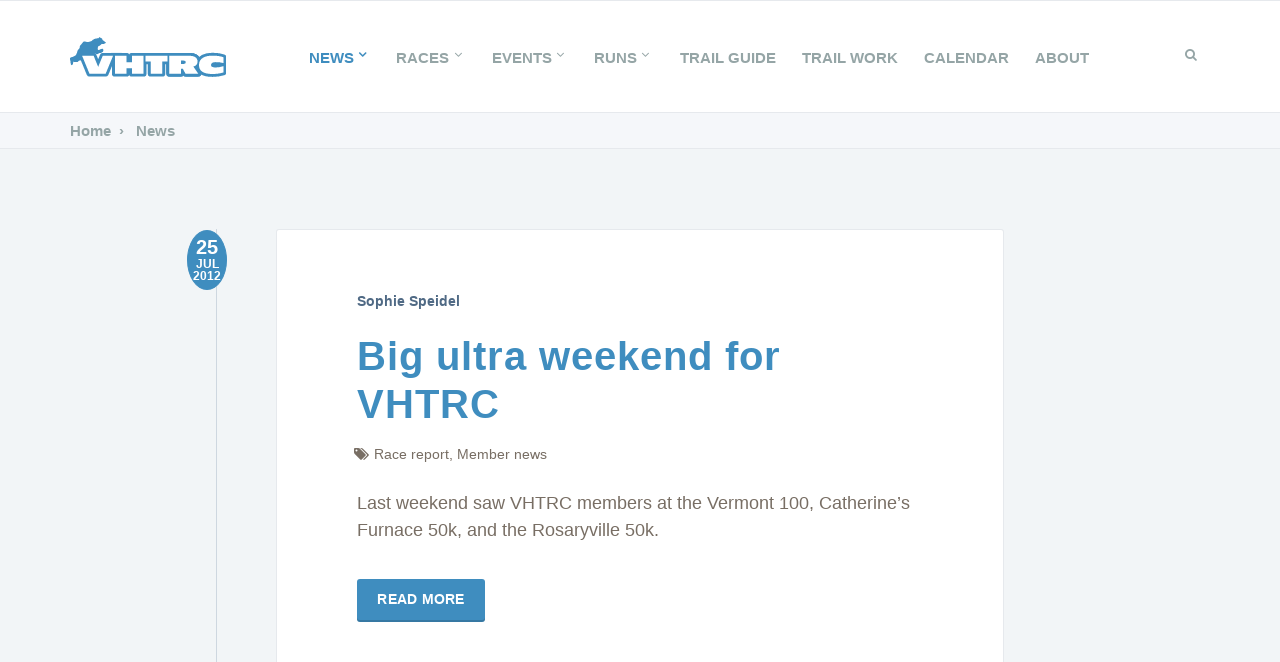

--- FILE ---
content_type: text/html; charset=UTF-8
request_url: https://new.vhtrc.org/news/page:38
body_size: 6124
content:
<!DOCTYPE html>
<html lang="en">

<head>
<!-- Global site tag (gtag.js) - Google Analytics -->
<script async src="https://www.googletagmanager.com/gtag/js?id=UA-158720979-1"></script>
<script>
  window.dataLayer = window.dataLayer || [];
  function gtag(){dataLayer.push(arguments);}
  gtag('js', new Date());

  gtag('config', 'UA-158720979-1');
</script>
	<meta charset="utf-8">
	<meta http-equiv="X-UA-Compatible" content="IE=edge">
	<meta name="viewport" content="width=device-width, initial-scale=1.0, user-scalable=no">
	<meta name="description" content="">
	<meta name="author" content="">



			
	
							
		
	

	<title>VHTRC • News</title>





	<link href="https://new.vhtrc.org/assets/css/bootstrap.min.css" rel="stylesheet">	<link href="https://new.vhtrc.org/assets/vendor/owl-carousel/css/owl.carousel.css" rel="stylesheet">	<link href="https://new.vhtrc.org/assets/vendor/owl-carousel/css/owl.transitions.css" rel="stylesheet">	<link href="https://new.vhtrc.org/assets/vendor/animate/css/animate.min.css" rel="stylesheet">	<link href="https://new.vhtrc.org/assets/css/aos.css" rel="stylesheet">
	<link href="https://new.vhtrc.org/assets/css/main.css" rel="stylesheet">	<link href="https://new.vhtrc.org/assets/css/variables.css" rel="stylesheet">	<link href="https://new.vhtrc.org/assets/css/calendar.css" rel="stylesheet">	<link href="https://new.vhtrc.org/assets/css/run-details.css" rel="stylesheet">	<link href="https://new.vhtrc.org/assets/css/tables.css" rel="stylesheet">	<link href="https://new.vhtrc.org/assets/css/figures.css" rel="stylesheet">	<link href="https://new.vhtrc.org/assets/css/custom.css" rel="stylesheet">
	<link href="https://new.vhtrc.org/assets/vendor/fancybox/css/jquery.fancybox.min.css" rel="stylesheet">
	

	

	

	
	

	<script src="https://new.vhtrc.org/assets/js/jquery.min.js"></script>
    <script src="/assets/js/vhtrc-library.js"></script>

    <script>
    	$(document).ready(function() { (new Provider()).requestBasic() });
    </script>



	


	<link href="http://fonts.googleapis.com/css?family=Lato:400,900,300,700">
	<link href="http://fonts.googleapis.com/css?family=Source+Sans+Pro:400,700,900,400italic,700italic">


  <link href="https://fonts.googleapis.com/css?family=Montserrat:400,700,900" rel="stylesheet" type="text/css">
  <link href="https://fonts.googleapis.com/css2?family=Bitter:wght@700&display=swap" rel="stylesheet">
  <link href="https://fonts.googleapis.com/css2?family=Patua+One&display=swap" rel="stylesheet">
  <link href='https://fonts.googleapis.com/css?family=Droid+Serif:400,700,400italic,700italic' rel='stylesheet' type='text/css'>
  <link href='https://fonts.googleapis.com/css?family=Roboto+Slab:100,300,400,700' rel='stylesheet' type='text/css'>

<link href="https://fonts.googleapis.com/css2?family=Noto+Serif:ital,wght@0,400;0,700;1,400;1,700&display=swap" rel="stylesheet">



		<link href="https://new.vhtrc.org/assets/vendor/font-awesome/css/font-awesome.min.css" rel="stylesheet">

	<link rel="apple-touch-icon-precomposed" sizes="57x57" href="/assets/images/favicon-apple-touch-114.png">

	<link rel="apple-touch-icon-precomposed" sizes="114x114" href="/assets/images/favicon-apple-touch-114.png">

	<link rel="apple-touch-icon-precomposed" sizes="72x72" href="/assets/images/favicon-apple-touch-144.png">

	<link rel="apple-touch-icon-precomposed" sizes="144x144" href="/assets/images/favicon-apple-touch-144.png">

	<link rel="icon" type="image/vnd.microsoft.icon" sizes="32x32 48x48" href="/assets/images/favicon.ico">

	<link rel="icon" sizes="128x128" href="/assets/images/favicon.icns">

	<link rel="icon" href="/assets/images/favicon.png" type="image/x-icon">





<!-- <meta property=”og:title” content=”Your Title”/>

<meta property=”og:description” content=”A full description of the page.”/>

<meta property=”og:image:width” content=”1200″/>

<meta property=”og:image:height” content=”630″/>






    <!-- <link rel="shortcut icon" href="assets/images/favicon.ico"> -->
</head>





	


	
			

		
	


	<body id="news-parent" class="news">
<!-- <a id="top"></a> -->








	<header>
						

        <div class="navbar">

		<div class="navbar-header">
	                <div class="container">
				<a class="navbar-brand" href="/">
					<!-- <img src="/assets/images/furbutt.svg" class="logo" alt=""> -->
					<img src="/assets/images/logo.svg" class="logo" alt="">
					<!-- <img src="/assets/images/vhtrc_logo_blue.png" class="logo" alt=""> -->
				</a>
				<a class="navbar-toggler btn responsive-menu float-right" data-toggle="collapse" data-target=".navbar-collapse">
					<i class="fa fa-bars fa-fw" aria-hidden="true"></i>
				</a>
			</div><!-- .container -->
		</div><!-- .navbar-header -->


	<div class="yamm">
		<div class="navbar-collapse collapse">
			<div class="container">
				<a class="navbar-brand" href="/">
					<!-- <img src="/assets/images/furbutt.svg" class="logo" alt=""> -->
					<img src="/assets/images/logo.svg" class="logo" alt="">
					<!-- <img src="/assets/images/vhtrc_logo_blue.png" class="logo" alt=""> -->
				</a>

				<ul class="nav navbar-nav">

					

																							
						
						<li class="dropdown">
													<a class="active dropdown-toggle" href="https://new.vhtrc.org/news" data-toggle="dropdown">News<i class="fa fa-angle-down fa-fw"></i></a>

								
							<ul class="dropdown-menu">

									
                                						
									

																<li><a href="https://new.vhtrc.org/news/time-to-vote">Time to VOTE!</a></li>
																<li><a href="https://new.vhtrc.org/news/ringing-in-a-hellish-year">Ringing In a Hellish Year</a></li>
																<li><a href="https://new.vhtrc.org/news/2026-redeye">2026 Redeye</a></li>
								
                            </ul>

							


                                            </li><!-- .dropdown -->
                																		
						
						<li class="dropdown">
													<a class="dropdown-toggle" href="https://new.vhtrc.org/races" data-toggle="dropdown">Races<i class="fa fa-angle-down fa-fw"></i></a>

								
							<ul class="dropdown-menu">

									
									
									
									

																<li><a href="https://new.vhtrc.org/races/hh">Hashawha Hills</a></li>
																<li><a href="https://new.vhtrc.org/races/brr">BRR 50</a></li>
																<li><a href="https://new.vhtrc.org/races/mmt">MMT 100</a></li>
																<li><a href="https://new.vhtrc.org/races/whm">Women&#8217;s Half</a></li>
								
                            </ul>

							


                                            </li><!-- .dropdown -->
                																		
						
						<li class="dropdown">
													<a class="dropdown-toggle" href="https://new.vhtrc.org/events" data-toggle="dropdown">Events<i class="fa fa-angle-down fa-fw"></i></a>

								
							<ul class="dropdown-menu">

									
										
									

									

																<li><a href="https://new.vhtrc.org/events/brr1">BRR Training Run #1 (The North)</a></li>
																<li><a href="https://new.vhtrc.org/events/awards-party">Awards Party</a></li>
																<li><a href="https://new.vhtrc.org/events/brr2">Death By Do Loop</a></li>
																<li><a href="https://new.vhtrc.org/events/revring">Reverse Ring</a></li>
																<li><a href="https://new.vhtrc.org/events/mmt2">MMT Training Run 2</a></li>
								
                            </ul>

							


                                            </li><!-- .dropdown -->
                																		
						
						<li class="dropdown">
													<a class="dropdown-toggle" href="https://new.vhtrc.org/runs" data-toggle="dropdown">Runs<i class="fa fa-angle-down fa-fw"></i></a>

								
							<ul class="dropdown-menu">

									
										
									

																<li><a href="https://new.vhtrc.org/runs/sip">Sundays in the Park</a></li>
																<li><a href="https://new.vhtrc.org/runs/wolfpack">Wednesday &#8220;Wolfpack&#8221; Runs</a></li>
																<li><a href="https://new.vhtrc.org/runs/july-4-trifecta-sdm">July 4 Trifecta Day 1: Sophie&#8217;s Death March</a></li>
																<li><a href="https://new.vhtrc.org/runs/july-4-trifecta-browntown">July 4 Trifecta Day 2: Browntown Loop</a></li>
																<li><a href="https://new.vhtrc.org/runs/july-4-trifecta-kdm">July 4 Trifecta Day 3: Katie&#8217;s Death March</a></li>
																<li><a href="https://new.vhtrc.org/runs/vdm">Vicki&#8217;s Death March</a></li>
								
                            </ul>

							


                                            </li><!-- .dropdown -->
                																		
						
						<li class="dropdown">
						                            <a href="https://new.vhtrc.org/trails">Trail Guide</a>
                                            </li><!-- .dropdown -->
                																		
						
						<li class="dropdown">
						                            <a href="https://new.vhtrc.org/work">Trail Work</a>
                                            </li><!-- .dropdown -->
                																		
						
						<li class="dropdown">
						                            <a href="https://new.vhtrc.org/calendar">Calendar</a>
                                            </li><!-- .dropdown -->
                																		
						
						<li class="dropdown">
						                            <a href="https://new.vhtrc.org/club">About</a>
                                            </li><!-- .dropdown -->
                


                    <li class="dropdown searchbox">
                        <a href="#" class="dropdown-toggle" data-toggle="dropdown">
                            <i class="fa fa-search"></i>
                        </a>
                                                <div class="dropdown-menu dropdown-menu-right">
                            <form id="search" class="navbar-form search" role="search" action="/search?q=">
                                <input name="q" type="search" class="form-control" placeholder="Type to search">
                                <button type="submit" class="btn btn-submit"><i class="fa fa-fw fa-chevron-right" aria-hidden="true"></i></button>
                            </form>
                        </div>
                    </li><!-- .searchbox -->


                </ul>
            </div>
        </div>
    </div>

</div><!-- .navbar -->

	</header>

		
	<main>

		<!-- <div id="header"></div> -->



	<div class="detect"></div>


<section id="breadcrumb">
	<div class="breadcrumb-wrapper">
	<div class="container">
		<!-- <div class="container"> -->
	    <div class="row">
	        <div class="col">

				<nav class="breadcrumb">

					
																			
												      <a class="breadcrumb-item" href="https://new.vhtrc.org">
						        Home						      </a>
						


						

					
																			
						
							
							
							
							

															










															


																										


							<span class="breadcrumb-item active">
								News							</span>



						


						

					

				</nav>

	        </div><!-- .col -->
	    </div><!-- .row -->
	</div><!-- .breadcrumb-wrapper -->
	</div><!-- .container -->

</section>	<section class="light-bg">
		<div class="container inner-top-sm inner-bottom classic-blog no-sidebar">

<!-- 			<div class="row inner-bottom-xs">
				<div class="col-md-12">
					<ul class="format-filter text-center">
						<li>
							<a class="active" href="#" data-filter="*" title="All" data-rel="tooltip" data-placement="top">
								<i class="icon-th"></i>
							</a>
						</li>
						<li>
							<a href="#" data-filter=".format-standard" title="Announcements" data-rel="tooltip" data-placement="top">
								<i class="fa fa-newspaper-o" aria-hidden="true"></i>
							</a>
						</li>
						<li>
							<a href="#" data-filter=".format-report" title="Race reports" data-rel="tooltip" data-placement="top">
								<i class="fa fa-flag-checkered" aria-hidden="true"></i>
							</a>
						</li>

						<li><a href="#" data-filter=".format-image" title="Image" data-rel="tooltip" data-placement="top"><i class="icon-picture-1"></i></a></li>
						<li><a href="#" data-filter=".format-gallery" title="Gallery" data-rel="tooltip" data-placement="top"><i class="icon-picture"></i></a></li>
						<li><a href="#" data-filter=".format-video" title="Video" data-rel="tooltip" data-placement="top"><i class="icon-video-1"></i></a></li>

						<li><a href="#" data-filter=".format-link" title="Link" data-rel="tooltip" data-placement="top"><i class="icon-popup"></i></a></li>
					</ul>
				</div>
			</div> -->



<!-- <ul> -->


<!-- </ul> -->


			<div class="row">

				<div class="col-lg-9 mx-auto">

					<div class="posts sidemeta">








					
																																			



						<div class="post format-standard">
							<div class="date-wrapper">
								<div class="date">
									<span class="day">
										25									</span>
									<span class="month">
										Jul									</span>
									<span class="year">
										2012									</span>
								</div>
							</div>

							<!-- TODO: Fix tags -->
<!-- 							<div class="format-wrapper">
								<a href="#" data-filter=".format-standard">
									<i class="fa fa-flag-checkered" aria-hidden="true"></i>
								</a>
							</div> -->
							<div class="post-content">






								

								
								
								<p class="author">
											<a href="https://new.vhtrc.org/news/author:Sophie Speidel">
												Sophie Speidel											</a>
									<!-- <a href="#" title="Post author" data-rel="tooltip" data-placement="left"> -->

									<!-- </a> -->
								</p>

		


								<h2 class="post-title"><a href="https://new.vhtrc.org/news/big-ultra-weekend-for-vhtrc">Big ultra weekend for VHTRC</a></h2>
								<ul class="meta">
									<i class="fa fa-tags fa-fw" aria-hidden="true"></i> 
									<a href="https://new.vhtrc.org/news/tag:Race report">Race report</a>, <a href="https://new.vhtrc.org/news/tag:Member news">Member news</a>								</ul>
								<p>Last weekend saw VHTRC members at the Vermont 100, Catherine&#8217;s Furnace 50k, and the Rosaryville 50k.</p>								<a href="https://new.vhtrc.org/news/big-ultra-weekend-for-vhtrc" class="btn">Read more</a>
							</div><!-- .post-content -->
						</div><!-- .post -->



																																			



						<div class="post format-standard">
							<div class="date-wrapper">
								<div class="date">
									<span class="day">
										15									</span>
									<span class="month">
										Jul									</span>
									<span class="year">
										2012									</span>
								</div>
							</div>

							<!-- TODO: Fix tags -->
<!-- 							<div class="format-wrapper">
								<a href="#" data-filter=".format-standard">
									<i class="fa fa-flag-checkered" aria-hidden="true"></i>
								</a>
							</div> -->
							<div class="post-content">






								

								
								
								<p class="author">
											<a href="https://new.vhtrc.org/news/author:Sophie Speidel">
												Sophie Speidel											</a>
									<!-- <a href="#" title="Post author" data-rel="tooltip" data-placement="left"> -->

									<!-- </a> -->
								</p>

		


								<h2 class="post-title"><a href="https://new.vhtrc.org/news/blue-train-is-wild-and-tough-at-hardrock-100">Blue Train is &#8220;wild and tough&#8221; at Hardrock 100</a></h2>
								<ul class="meta">
									<i class="fa fa-tags fa-fw" aria-hidden="true"></i> 
									<a href="https://new.vhtrc.org/news/tag:Race report">Race report</a>, <a href="https://new.vhtrc.org/news/tag:Blue train">Blue train</a>								</ul>
								<p>A hardy group of VHTRC members made the trek out to Silverton, Colorado for the 19th annual Hardrock 100 Endurance Run.</p>								<a href="https://new.vhtrc.org/news/blue-train-is-wild-and-tough-at-hardrock-100" class="btn">Read more</a>
							</div><!-- .post-content -->
						</div><!-- .post -->



																																			



						<div class="post format-standard">
							<div class="date-wrapper">
								<div class="date">
									<span class="day">
										20									</span>
									<span class="month">
										Jun									</span>
									<span class="year">
										2012									</span>
								</div>
							</div>

							<!-- TODO: Fix tags -->
<!-- 							<div class="format-wrapper">
								<a href="#" data-filter=".format-standard">
									<i class="fa fa-flag-checkered" aria-hidden="true"></i>
								</a>
							</div> -->
							<div class="post-content">






								

								
									<figure class="icon-overlay icn-link post-media">
										<img src="https://new.vhtrc.org/media/pages/news/san-diego-100-mile-endurance-run/b486edbd6f-1576526051/vhtrc-sd-800x576-crop.jpg" alt="">
									</figure>

								
								
								<p class="author">
											<a href="https://new.vhtrc.org/news/author:Mike Campbell">
												Mike Campbell											</a>
									<!-- <a href="#" title="Post author" data-rel="tooltip" data-placement="left"> -->

									<!-- </a> -->
								</p>

		


								<h2 class="post-title"><a href="https://new.vhtrc.org/news/san-diego-100-mile-endurance-run">San Diego 100 Mile Endurance Run</a></h2>
								<ul class="meta">
									<i class="fa fa-tags fa-fw" aria-hidden="true"></i> 
									<a href="https://new.vhtrc.org/news/tag:Race report">Race report</a>, <a href="https://new.vhtrc.org/news/tag:Blue train">Blue train</a>								</ul>
								<p>Mike Campbell reports on a Blue Train trip to run Scotty&#8217;s San Diego 100.</p>								<a href="https://new.vhtrc.org/news/san-diego-100-mile-endurance-run" class="btn">Read more</a>
							</div><!-- .post-content -->
						</div><!-- .post -->



																																			



						<div class="post format-standard">
							<div class="date-wrapper">
								<div class="date">
									<span class="day">
										9									</span>
									<span class="month">
										May									</span>
									<span class="year">
										2012									</span>
								</div>
							</div>

							<!-- TODO: Fix tags -->
<!-- 							<div class="format-wrapper">
								<a href="#" data-filter=".format-standard">
									<i class="fa fa-flag-checkered" aria-hidden="true"></i>
								</a>
							</div> -->
							<div class="post-content">






								

								
									<figure class="icon-overlay icn-link post-media">
										<img src="https://new.vhtrc.org/media/pages/news/trail-work-party/b3d81d66a0-1576526051/2012-trail-work-800x576-crop.jpg" alt="">
									</figure>

								
								
								<p class="author">
											<a href="https://new.vhtrc.org/news/author:Club Information">
												Club Information											</a>
									<!-- <a href="#" title="Post author" data-rel="tooltip" data-placement="left"> -->

									<!-- </a> -->
								</p>

	


								<h2 class="post-title"><a href="https://new.vhtrc.org/news/trail-work-party">Trail Work Party</a></h2>
								<ul class="meta">
									<i class="fa fa-tags fa-fw" aria-hidden="true"></i> 
									<a href="https://new.vhtrc.org/news/tag:Trail work">Trail work</a>								</ul>
								<p>Thirty people participated in the annual VHTRC trail work party on May 5.</p>								<a href="https://new.vhtrc.org/news/trail-work-party" class="btn">Read more</a>
							</div><!-- .post-content -->
						</div><!-- .post -->



																																			



						<div class="post format-standard">
							<div class="date-wrapper">
								<div class="date">
									<span class="day">
										8									</span>
									<span class="month">
										Mar									</span>
									<span class="year">
										2012									</span>
								</div>
							</div>

							<!-- TODO: Fix tags -->
<!-- 							<div class="format-wrapper">
								<a href="#" data-filter=".format-standard">
									<i class="fa fa-flag-checkered" aria-hidden="true"></i>
								</a>
							</div> -->
							<div class="post-content">






								

								
								
								<p class="author">
											<a href="https://new.vhtrc.org/news/author:Alan Gowen">
												Alan Gowen											</a>
									<!-- <a href="#" title="Post author" data-rel="tooltip" data-placement="left"> -->

									<!-- </a> -->
								</p>

	


								<h2 class="post-title"><a href="https://new.vhtrc.org/news/membership-whats-the-attraction">Membership: What&#8217;s The Attraction?</a></h2>
								<ul class="meta">
									<i class="fa fa-tags fa-fw" aria-hidden="true"></i> 
									<a href="https://new.vhtrc.org/news/tag:President report">President report</a>								</ul>
								<p>A new post from our president, Alan Gowen.</p>								<a href="https://new.vhtrc.org/news/membership-whats-the-attraction" class="btn">Read more</a>
							</div><!-- .post-content -->
						</div><!-- .post -->



																																			



						<div class="post format-standard">
							<div class="date-wrapper">
								<div class="date">
									<span class="day">
										11									</span>
									<span class="month">
										Feb									</span>
									<span class="year">
										2012									</span>
								</div>
							</div>

							<!-- TODO: Fix tags -->
<!-- 							<div class="format-wrapper">
								<a href="#" data-filter=".format-standard">
									<i class="fa fa-flag-checkered" aria-hidden="true"></i>
								</a>
							</div> -->
							<div class="post-content">






								

								
								
								<p class="author">
											<a href="https://new.vhtrc.org/news/author:Sophie Speidel">
												Sophie Speidel											</a>
									<!-- <a href="#" title="Post author" data-rel="tooltip" data-placement="left"> -->

									<!-- </a> -->
								</p>

	


								<h2 class="post-title"><a href="https://new.vhtrc.org/news/fast-times-at-holiday-lake-50k">Fast times at Holiday Lake 50K</a></h2>
								<ul class="meta">
									<i class="fa fa-tags fa-fw" aria-hidden="true"></i> 
									<a href="https://new.vhtrc.org/news/tag:Race report">Race report</a>								</ul>
								<p>Over in Appomattox, VA, Matt Woods was second male and Martha Nelson was third female at David Horton&#8217;s 17th annual Holiday Lake 50K on Saturday. Marty Lindemann was the first female over 50 in a PR. Many VHTRC members reported PRs and fast times on the two-loop course.</p>								<a href="https://new.vhtrc.org/news/fast-times-at-holiday-lake-50k" class="btn">Read more</a>
							</div><!-- .post-content -->
						</div><!-- .post -->



																																			



						<div class="post format-standard">
							<div class="date-wrapper">
								<div class="date">
									<span class="day">
										7									</span>
									<span class="month">
										Feb									</span>
									<span class="year">
										2012									</span>
								</div>
							</div>

							<!-- TODO: Fix tags -->
<!-- 							<div class="format-wrapper">
								<a href="#" data-filter=".format-standard">
									<i class="fa fa-flag-checkered" aria-hidden="true"></i>
								</a>
							</div> -->
							<div class="post-content">






								

								
								
								<p class="author">
											<a href="https://new.vhtrc.org/news/author:Sophie Speidel">
												Sophie Speidel											</a>
									<!-- <a href="#" title="Post author" data-rel="tooltip" data-placement="left"> -->

									<!-- </a> -->
								</p>

	


								<h2 class="post-title"><a href="https://new.vhtrc.org/news/sabrina-moran-first-female-at-rocky-raccoon-100">Sabrina Moran First Female at Rocky Raccoon 100</a></h2>
								<ul class="meta">
									<i class="fa fa-tags fa-fw" aria-hidden="true"></i> 
									<a href="https://new.vhtrc.org/news/tag:Race report">Race report</a>								</ul>
								<p>Many VHTRC runners traveled to wet and muddy Huntsville, Texas for the Rocky Raccoon 50/100 on February 4-5. Sabrina was the first female finisher in 17:06. 78-year-old Ed Demoney finished the 50 mile in 17:14.</p>								<a href="https://new.vhtrc.org/news/sabrina-moran-first-female-at-rocky-raccoon-100" class="btn">Read more</a>
							</div><!-- .post-content -->
						</div><!-- .post -->



																																			



						<div class="post format-standard">
							<div class="date-wrapper">
								<div class="date">
									<span class="day">
										4									</span>
									<span class="month">
										Feb									</span>
									<span class="year">
										2012									</span>
								</div>
							</div>

							<!-- TODO: Fix tags -->
<!-- 							<div class="format-wrapper">
								<a href="#" data-filter=".format-standard">
									<i class="fa fa-flag-checkered" aria-hidden="true"></i>
								</a>
							</div> -->
							<div class="post-content">






								

								
								
								<p class="author">
											<a href="https://new.vhtrc.org/news/author:Sophie Speidel">
												Sophie Speidel											</a>
									<!-- <a href="#" title="Post author" data-rel="tooltip" data-placement="left"> -->

									<!-- </a> -->
								</p>

	


								<h2 class="post-title"><a href="https://new.vhtrc.org/news/neal-gorman-sets-fastest-known-time-on-charlottesville-s-rivanna-trail">Neal Gorman sets Fastest Known Time on Charlottesville&#8217;s Rivanna Trail</a></h2>
								<ul class="meta">
									<i class="fa fa-tags fa-fw" aria-hidden="true"></i> 
									<a href="https://new.vhtrc.org/news/tag:Member news">Member news</a>								</ul>
								<p>Neal set the Fastest Known Time (FKT) on the 18.36 mile Rivanna Trail this morning in 2:09:47. After setting the record, he made a donation to the Rivanna Trails Foundation and threw out a challenge to the next person who tries to break his time.</p>								<a href="https://new.vhtrc.org/news/neal-gorman-sets-fastest-known-time-on-charlottesville-s-rivanna-trail" class="btn">Read more</a>
							</div><!-- .post-content -->
						</div><!-- .post -->



																																			



						<div class="post format-standard">
							<div class="date-wrapper">
								<div class="date">
									<span class="day">
										17									</span>
									<span class="month">
										Jan									</span>
									<span class="year">
										2012									</span>
								</div>
							</div>

							<!-- TODO: Fix tags -->
<!-- 							<div class="format-wrapper">
								<a href="#" data-filter=".format-standard">
									<i class="fa fa-flag-checkered" aria-hidden="true"></i>
								</a>
							</div> -->
							<div class="post-content">






								

								
								
								<p class="author">
											<a href="https://new.vhtrc.org/news/author:Club Information">
												Club Information											</a>
									<!-- <a href="#" title="Post author" data-rel="tooltip" data-placement="left"> -->

									<!-- </a> -->
								</p>

		


								<h2 class="post-title"><a href="https://new.vhtrc.org/news/hashawha-hills-is-full">Hashawha Hills Is Full</a></h2>
								<ul class="meta">
									<i class="fa fa-tags fa-fw" aria-hidden="true"></i> 
									<a href="https://new.vhtrc.org/news/tag:Hashawha">Hashawha</a>, <a href="https://new.vhtrc.org/news/tag:Club news">Club news</a>								</ul>
								<p>Entry to the Hashawha Hills 50km is closed and so is the wait list.</p>								<a href="https://new.vhtrc.org/news/hashawha-hills-is-full" class="btn">Read more</a>
							</div><!-- .post-content -->
						</div><!-- .post -->



																																			



						<div class="post format-standard">
							<div class="date-wrapper">
								<div class="date">
									<span class="day">
										12									</span>
									<span class="month">
										Jan									</span>
									<span class="year">
										2012									</span>
								</div>
							</div>

							<!-- TODO: Fix tags -->
<!-- 							<div class="format-wrapper">
								<a href="#" data-filter=".format-standard">
									<i class="fa fa-flag-checkered" aria-hidden="true"></i>
								</a>
							</div> -->
							<div class="post-content">






								

								
								
								<p class="author">
											<a href="https://new.vhtrc.org/news/author:Club Information">
												Club Information											</a>
									<!-- <a href="#" title="Post author" data-rel="tooltip" data-placement="left"> -->

									<!-- </a> -->
								</p>

		


								<h2 class="post-title"><a href="https://new.vhtrc.org/news/ideas-wanted-for-new-mmt-logo">Ideas Wanted for New MMT Logo</a></h2>
								<ul class="meta">
									<i class="fa fa-tags fa-fw" aria-hidden="true"></i> 
									<a href="https://new.vhtrc.org/news/tag:Club news">Club news</a>, <a href="https://new.vhtrc.org/news/tag:MMT">MMT</a>								</ul>
																<a href="https://new.vhtrc.org/news/ideas-wanted-for-new-mmt-logo" class="btn">Read more</a>
							</div><!-- .post-content -->
						</div><!-- .post -->



					

					</div><!-- .posts -->



					  <nav>
    <ul class="pagination">

          <li class="pagination-previous">
        <a href="https://new.vhtrc.org/news/page:37">
          <!-- <i class="fa fa-chevron-left"></i> -->
          Prev
        </a>
        </li>
    
<li><a href="https://new.vhtrc.org/news">1</a></li>
<li class="pagination-omission">&#x02026;</li>
<li><a href="https://new.vhtrc.org/news/page:37">37</a></li>
<li class="active"><a href="https://new.vhtrc.org/news/page:38">38</a></li>
<li><a href="https://new.vhtrc.org/news/page:39">39</a></li>
<li class="pagination-omission">&#x02026;</li>
<li><a href="https://new.vhtrc.org/news/page:43">43</a></li>

          <li class="pagination-next">
        <a href="https://new.vhtrc.org/news/page:39">
          <!-- <i class="fa fa-chevron-right"></i> -->
          Next
        </a>
      </li>
    
    </ul>
  </nav>



				</div><!-- .col -->
			</div><!-- .row -->
		</div><!-- .container -->
	</section>




    






</main>
	<footer class="dark-bg">
		<div class="container inner-top-xs">
			<div class="row">
				<div class="col-3 col-md-2 col-lg-2 mx-auto">
					<figure>
						<img src="/assets/images/furbutt-blue.png" alt="VHTRC Furbutt logo">
						<!-- <img src="/assets/images/furbutt_filled_white.svg" alt="VHTRC Furbutt logo"> -->
					</figure>
				</div><!-- .col -->
			</div><!-- .row -->



			<div class="row" style="padding-top: 20px">
				<div class="col text-center">
					<p style="font-size: 18px; font-weight: 700; margin-bottom: 0">Quando Poopum in Forsa Ursus</p>
					<p>The Virginia Happy Trails Running Club promotes running on dirt in the Washington, DC, area.</p>
				</div><!-- .col -->
			</div><!-- .row -->



            
                        <div class="row inner-xs">
                <div class="col text-center">
                    <ul class="list-inline social-buttons" style="font-size: 24px; font-weight: 700; margin-bottom: 0">
                                            <li class="list-inline-item">
                            <a href="https://www.facebook.com/groups/164602473566819/">
                                <i class="fa fa-fw fa-facebook-f" aria-hidden="true"></i>
                            </a>
                        </li>
                                            <li class="list-inline-item">
                            <a href="https://www.instagram.com/thevhtrc/">
                                <i class="fa fa-fw fa-instagram" aria-hidden="true"></i>
                            </a>
                        </li>
                                            <li class="list-inline-item">
                            <a href="https://twitter.com/vhtrc">
                                <i class="fa fa-fw fa-twitter" aria-hidden="true"></i>
                            </a>
                        </li>
                                        </ul><!-- .social-buttons -->
                </div><!-- .col -->
            </div>
            

        </div>
        <div id = "loggedin" class="footer-bottom">
            <div class="container inner clearfix">
                <div class="row">
                    <div class="col-12 col-lg-6">
                        <p class="float-left">© 2026  Virginia Happy Trails Running Club. All rights reserved.</p>
                    </div>
                    <div class="col-12 col-lg-6 pt-3 pt-lg-0">
<!--                         <ul class="footer-menu float-right">
                            <li><a href="/">Home</a></li>
                            <li><a href="/club">About</a></li>
                            <li><a href="/contact">Contact</a></li>
                            <li><a href="/search">Search</a></li>
                        </ul> -->
                        <ul class="footer-menu float-right">
                            <!-- <li><i class="fa fa-fw fa-home" aria-hidden="true"></i> <a href="/">Home</a></li> -->
                            <!-- <li><a href="/club"><i class="fa fa-fw fa-info" aria-hidden="true"></i> About</a></li> -->
                            <li><a href="/membership/roster"><i class="fa fa-fw fa-users" aria-hidden="true"></i> Club roster</a></li>
                            <li><a href="/contact"><i class="fa fa-fw fa-comment" aria-hidden="true"></i> Contact</a></li>
                            <!-- <li><a href="/search"><i class="fa fa-fw fa-search" aria-hidden="true"></i> Search</a></li> -->
                            <li><a href="/membership"><i class="fa fa-fw fa-user" aria-hidden="true"></i> <span id="howdy">Login / join</span></a></li>
                        </ul>

                    </div>
                </div>


            </div>
        </div>
    </footer>


    <script src="https://cdnjs.cloudflare.com/ajax/libs/fancybox/3.5.7/jquery.fancybox.min.js"></script>    <script src="https://new.vhtrc.org/assets/js/jquery.easing.1.3.min.js"></script>    <script src="https://new.vhtrc.org/assets/js/jquery.form.js"></script>    <script src="https://new.vhtrc.org/assets/js/jquery.validate.min.js"></script>    <script src="https://new.vhtrc.org/assets/js/popper.min.js"></script>    <script src="https://new.vhtrc.org/assets/js/bootstrap.min.js"></script>    <script src="https://new.vhtrc.org/assets/js/affix.js"></script>
    <script src="https://new.vhtrc.org/assets/js/aos.js"></script>    <!-- This is necessary for everything -->

    <script src="https://new.vhtrc.org/assets/vendor/owl-carousel/js/owl.carousel.min.js"></script>    <script src="https://new.vhtrc.org/assets/js/jquery.isotope.min.js"></script>    <script src="https://new.vhtrc.org/assets/js/imagesloaded.pkgd.min.js"></script>    <script src="https://new.vhtrc.org/assets/js/jquery.easytabs.min.js"></script>    <script src="https://new.vhtrc.org/assets/js/viewport-units-buggyfill.js"></script>    <script src="https://new.vhtrc.org/assets/js/selected-scroll.js"></script>    <script src="https://new.vhtrc.org/assets/js/scripts.js"></script>    

        <script src="https://cdnjs.cloudflare.com/ajax/libs/1000hz-bootstrap-validator/0.11.9/validator.min.js" integrity="sha256-dHf/YjH1A4tewEsKUSmNnV05DDbfGN3g7NMq86xgGh8=" crossorigin="anonymous"></script>
        <script src="https://new.vhtrc.org/assets/js/custom.js"></script>

    <script src="https://new.vhtrc.org/assets/js/sorttable.js"></script>


<script>
    $(document).ready(function(){

        $('.content figure a').fancybox({
            // Options will go here
        });

    });
</script>






</body>
</html>

--- FILE ---
content_type: text/css
request_url: https://new.vhtrc.org/assets/css/calendar.css
body_size: 1603
content:
.tab-content h2 {
	font-size: 20px;
	margin-bottom: 24px;
	font-style: italic;
}


@media (min-width: 768px) {
	.tab-content h2 {
		font-size: 24px;
		margin-bottom: 36px;
	}
}


#tab-races h2 {
	color: var(--color-races-bg);
}

#tab-events h2 {
	color: var(--color-events-bg);
}

#tab-runs h2 {
	color: var(--color-runs-bg);
}

#tab-work h2 {
	color: var(--color-work-bg);
}

#tab-races .btn:hover, #tab-races .btn:focus, #tab-races .btn:active {
	background-color: var(--color-races-hover);
}

#tab-events .btn:hover, #tab-events .btn:focus, #tab-events .btn:active {
	background-color: var(--color-events-hover);
}

#tab-runs .btn:hover, #tab-runs .btn:focus, #tab-runs .btn:active {
	background-color: var(--color-runs-hover);
}

#tab-work .btn:hover, #tab-work .btn:focus, #tab-work .btn:active {
	background-color: var(--color-work-hover);
}


#tab-races .btn {
	background-color: var(--color-races-bg);
}

#tab-events .btn {
	background-color: var(--color-events-bg);
}

#tab-runs .btn {
	background-color: var(--color-runs-bg);
}

#tab-work .btn {
	background-color: var(--color-work-bg);
}



.filter-div p {
	font-size: 18px;
	line-height: 1.2em;
	font-style: italic;
}

.vhtrc-buttons {
	opacity: 0.7;
}

.filter-div .filter-keys p {
	font-size: 14px;
	font-style: initial;
	display: inline;
	text-align: center;
	padding: 8px 12px!important;
	text-transform: uppercase;
	font-weight: var(--font-weight-heavier);
	border-radius: var(--border-radius-small);
	opacity: 0.7
}

.cal {
	padding-bottom: 12px;
	border: 2px solid;
	border-radius: var(--border-radius-big);
	margin-bottom: 12px;
	border-color: var(--color-body);
	border-color: var(--color-reen-border-light);
	/*border-color: var(--color-reen-border);*/
	background-color: var(--color-reen-nav-bg);
	border-width: 2px 2px 3px 2px;
}


.cal h3, .cal h3 a, .cal p {
	color: var(--color-body);
}

.cal h3 a:hover {
	color: var(--color-blue)
}


.cal h3 {
	margin: 12px 0;
	font-size: 22px;
	line-height: 1em;
	/*letter-spacing: .15em;*/
}


/*.cal h3 a:hover i,
.cal h3 a:hover i:hover {
	visibility: visible;
	transition: 0.3s;
}

.cal h3 a i {
	visibility: hidden;
	font-size: 18px;
	baseline-shift: super;
}
*/
/*.cal h3 a:hover::after {
    font-family: FontAwesome;
    content: "\f08e";
	font-size: 14px;
	vertical-align: super;
	margin: 0 0 0 -6px;
}*/


/*.cal h3 a::after {
	content: "";
    height: 24px;
    width: 30px;
    1.22 ratio
    background-image: url(/assets/images/furbutt_filled_white.svg);
    background-repeat: none;
	position: relative;
    top: 0px;
    left: 0px;
    display: inline-block;
    fill: red
}*/


.cal p {
	font-size: 14px;
	line-height: 140%;
	margin: 0!important;
	padding: 0!important;
}

.cal .excerpt p {
	font-size: 14px;
	font-style: italic;
	margin-top: 12px!important;
}

.cal img.furbutt {
	height: 1.3em;
	width: 1.3em;
	display: inline-flex;
	align-self: center;
	filter: opacity(0.8);
}

.cal a:hover img.furbutt {
	filter: opacity(1);
}

/*.cal div.furbutt {
	background-image: url(../images/furbutt_filled_white.svg);
	background-color: red;
	background-blend-mode: multiply;
}*/

.cal p.entry {
	display: none
}


@media (min-width: 576px) {
	.cal .excerpt p {
		margin-top: 0px!important
	}
}



.cal .entry-status {
	/*margin: -18px -6px -8px 0;*/
	position: absolute;
	top: 0px;
	right: 0px;
	/*opacity: .6;*/
	padding: 1px 8px 1px 8px;
	border-radius: 0 0 0 8px;
		box-shadow: box-shadow: 25px 10px #888888;


}

.cal .entry-status a:hover {
	text-decoration: none;
}

.cal h5.entry-status {
	margin: 0;
	opacity: 1;
	color: var(--color-white)
}



.cal h5.entry-status {
	border-top-right-radius: 12px;
	border-left: 1px solid var(--color-white);
	border-bottom: 1px solid var(--color-white);
	top: -2px;
	right: -2px;
}


@media (min-width: 768px) {
	#calendar .cal p {
		font-size: 16px;
	}
	#calendar .cal .excerpt p {
		font-size: 16px;
	}

	#calendar .cal h3 {
		font-size: 24px;
	}

	#calendar .cal h5.entry-status {
		font-size: 14px;
	}
}

@media (min-width: 992px) {
	#calendar .cal h5.entry-status {
		font-size: 14px;
	}
}

.entry-status.entry-open {
	background-color: var(--color-entry-status-open)!important
}

.entry-status.entry-closed {
	background-color: var(--color-entry-status-closed)!important
}

.entry-status.entry-not-yet {
	background-color: var(--color-entry-status-not-yet)!important
}




#tab-races .cal,
.cal.vhtrc.races {
	background: var(--color-races-bg);
	border-color: var(--color-races-border);
	color: var(--color-races-body);
}

#tab-races .cal .entry-status,
.cal.vhtrc.races .entry-status {
	border-top: 2px solid var(--color-races-border);
	border-right: 2px solid var(--color-races-border);
}

#tab-races .cal, #tab-races .cal h3, #tab-races .cal h3 a, #tab-races .cal p,
.cal.vhtrc.races, .cal.vhtrc.races h3, .cal.vhtrc.races h3 a, .cal.vhtrc.races p {
	color: var(--color-races-body);
}


#tab-events .cal,
.cal.vhtrc.events {
	background: var(--color-events-bg);
	border-color: var(--color-events-border);
	color: var(--color-events-body);
}

#tab-events .cal .entry-status,
.cal.vhtrc.events .entry-status {
	border-top: 2px solid var(--color-events-border);
	border-right: 2px solid var(--color-events-border);
}

#tab-events .cal, #tab-events .cal h3, #tab-events .cal h3 a, #tab-events .cal p,
.cal.vhtrc.events, .cal.vhtrc.events h3, .cal.vhtrc.events h3 a, .cal.vhtrc.events p {
	color: var(--color-events-body);
}


#tab-runs .cal,
.cal.vhtrc.runs {
	background: var(--color-runs-bg);
	border-color: var(--color-runs-border);
	color: var(--color-runs-body);
}

#tab-runs .cal .entry-status,
.cal.vhtrc.runs .entry-status {
	border-top: 2px solid var(--color-runs-border);
	border-right: 2px solid var(--color-runs-border);
}

#tab-runs .cal, #tab-runs .cal h3, #tab-runs .cal h3 a, #tab-runs .cal p,
.cal.vhtrc.runs, .cal.vhtrc.runs h3, .cal.vhtrc.runs h3 a, .cal.vhtrc.runs p {
	color: var(--color-runs-body);
}


#tab-work .cal,
#work-parent .cal,
.cal.vhtrc.work {
	background: var(--color-work-bg);
	border-color: var(--color-work-border);
	color: var(--color-work-body);
}

#tab-work .cal .entry-status,
#work-parent .cal .entry-status,
.cal.vhtrc.work .entry-status {
	border-top: 2px solid var(--color-work-border);
	border-right: 2px solid var(--color-work-border);
}

#tab-work .cal, #tab-work .cal h3, #tab-work .cal h3 a, #tab-work .cal p,
#work-parent .cal, #work-parent .cal h3, #work-parent .cal h3 a, #work-parent .cal p,
.cal.vhtrc.work, .cal.vhtrc.work h3, .cal.vhtrc.work h3 a, .cal.vhtrc.work p {
	color: var(--color-work-body);
}

#home .tabs .cal {
	font-size: smaller;
}




--- FILE ---
content_type: text/css
request_url: https://new.vhtrc.org/assets/css/run-details.css
body_size: 791
content:
.run-details {
	list-style: none;
	font-size: 16px;
}

.run-details dt {
	color: var(--color-run-details-dt);
}

.run-details dt i {
	color: var(--color-run-details-dt-icons);
}

.run-details dd {
	color: var(--color-run-details-dd);
}

.run-details a {
	border-bottom: 1px solid;
}

.run-details a:hover {
	border-color: transparent;
}

.events .run-details {
	margin-top: -24px;
}



/* https://css-tricks.com/styling-underlines-web/ */
.run-details li a {
	/*font-weight: bold;*/
/*	color: #428bca !important;
	border-bottom: 1px solid #428bca;*/
}

.run-details dt, .run-details dd, .run-details ul, .run-details li {
	line-height: 120%;
}

.run-details dt {
	/*border-left: 1px solid red;*/
	margin: 26px 0 0 0;
}

.run-details dd>ul li {
    /*color: orange;*/
    margin-top: 0px;
}

.run-details dd>ul ul~li:nth-of-type(2) {
    /*color: orange;*/
    margin-top: 6px;
}

.run-details ul {
	padding-left: 24px;
}

.run-details ol {
    margin-left: 24px;
}

.run-details ul li {
    margin-top: 6px;
    /*color: green;*/
}

.run-details ul ul, .run-details ol ul {
	padding-left: 6px;
    /*color: black;*/
}

.run-details ul li+li {
	/*margin-top: 4px;*/
    /*color: red;*/
}


.run-details ul li > ul li {
	/*margin-top: 4px;*/
    /*color: pink;*/
}


.run-details ul ul li {
	font-size: 15px;
    margin-top: 0px;
    line-height: 1.2;
    /*color: violet;*/
}

.run-details ul ul li+li {
    margin-top: 0px;
    /*color: blue;*/
}


.run-details ul li dl  {
	/*color: red;*/
	margin: -18px 0 0 0;
}


.run-details ul li dt  {
	font-weight: normal;
	clear: left;
	float: left;
	width: 40%;
	margin: 0;
	padding: 0.25em;
}

.run-details ul li dd  {
	margin: 0;
	float: left;
	width: 60%;
	margin: 0;
	padding: 0.25em;
}

.run-details ul li dd+dd  {
	margin: 0;
	float: left;
	width: 60%;
	margin: 0;
	padding: 0.25em;
}


.text-center .run-details li {
	display: inline-block;
	margin: 0 15px 6px
}


@media (max-width: 767px) {
    .run-details.border-right {
        border-top: 2px solid var(--color-border) !important;
        border-bottom: 2px solid var(--color-border) !important;
        border-right: none !important;
        padding-top: 24px;
        margin-bottom: 48px;
    }

}

.races .run-details dt {
	font-size: 18px;
}

.races .run-details dd {
	/*color: var(--color-brown);*/
	font-size: 16px;
}

.run-details ul.reports {
  display: inline-block;
  list-style: none;
  padding: 0 0 0 24px;
  /*list-style-position: outside;*/
}

.run-details ul.reports li {
  display: inline-block;
}

.run-details ul.reports li::after {
  content: " • ";
}

.run-details ul.reports li:last-child::after {
    content: "";
}

--- FILE ---
content_type: text/css
request_url: https://new.vhtrc.org/assets/css/figures.css
body_size: 815
content:
figure {
	display:table;
	margin-left: auto;
	margin-right: auto;
}

figure img {
	max-width: 100%!important;
	/*display: table-cell;*/
	height: auto;
}

figure figcaption {
	display: table-caption;
	caption-side: bottom;
	width: 100%;
	font-size: 15px;
	line-height: 120%;
	color: var(--color-figcaption);
}

figure figcaption a {
	border-bottom: 1px solid;
	border-color: var(--color-figcaption);
}



/* Goes transparent on hover otherwise. Counteracts display: table-caption */
#event-parent figure figcaption, #race-parent figure figcaption {
	display: block;
}




figure.post-media img {
	width: 100%
}



*+figure, figure+* {
	padding-top: 24px;
}

*+figure.right, *+figure.left {
	padding-top: 0;
}


.content figure {
	margin-bottom: 24px;
}


div.wide > *, div.full > * {
	padding: 24px 0
}

div.wide > figure, div.full > figure, div.full > div.table-responsive, div > table.table, p > table.table {
	/*padding: 240px 0*/
}



div.google-maps-wrapper {
	padding: 36px 0;
}

div.mx-auto>div.google-maps-wrapper {
	padding-top: 0;
}





figure.right {
	float: right;
	margin: 0 0 24px 24px;
}

figure.left {
	float: left;
	margin: 0 24px 24px 0;
}

figure.right+*, figure.left+* {
	padding-top: 0;
}

figure.right, figure.left {
	max-width: 50%;
}

figure.small {
	max-width: 100%;
	margin-left: auto;
	margin-right: auto;
}

figure.smaller {
	max-width: 100%;
	margin-left: auto;
	margin-right: auto;
}


@media (min-width: 992px) {

	figure.small {
		max-width: 60%;
	}

	figure.smaller {
		max-width: 80%;
	}


}





@media only screen and (max-width:600px) {
	figure.right, figure.left {
		max-width: 100%;
		margin-left: auto;
		margin-right: auto;
		float: none;
	}

	figure.right.small, figure.left.small {
		max-width: 50%;
	}

	figure.right.small {
		margin-left: 24px;
		float: right;
	}

	figure.left.small {
		margin-right: 24px;
		float: left;
	}

}

figure *+figcaption {
	padding-top: 10px
}

.credit {
	clear: both;
	float: none;
	display: block;
	text-align: right;
}



figure.video {
  position: relative;
  width: 100%;
  height: 0;
  padding-bottom: 56.25%;
}

figure.video iframe {
  position: absolute;
  top: 0;
  left: 0;
  width: 100%;
  height: 100%;
}

.classic-blog figure+* {
	padding-top: 0
}


#club-parent figure.right.logo {
	width: 15%;
}

#run-wolfpack figure.right {
	width: 30%;
}

@media (min-width: 768px) {
	#run-wolfpack figure.right {
		width: 25%;
	}
}


--- FILE ---
content_type: text/css
request_url: https://new.vhtrc.org/assets/css/custom.css
body_size: 5284
content:
/*
xs (portrait phones, less than 576px)
No media query for `xs` since this is the default in Bootstrap

sm (landscape phones, 576px and up)
@media (min-width: 576px) { ... }

md (tablets, 768px and up)
@media (min-width: 768px) { ... }

lg (desktops, 992px and up)
@media (min-width: 992px) { ... }

xl (large desktops, 1200px and up)
@media (min-width: 1200px) { ... }
*/


/* =============================================
   Custom colors  (blue.css, red.css, etc.)
   ============================================= */

ins {
	font-style: italic;
	text-decoration: none;
}

a:hover, a:focus, .bordered .info h3 a:hover, .bordered .info h4 a:hover, .icon i.icn, .meta a:hover, .meta li.categories:hover:before, .more:hover, .navbar.basic .nav > li > a:hover, .navbar.basic .nav > li > a:focus, .navbar.basic .nav .open > a, .navbar.basic .nav .open > a:hover, .navbar.basic .nav .open > a:focus, .navbar .dropdown-menu:not(.yamm-dropdown-menu) li a:hover, .navbar .dropdown-menu:not(.yamm-dropdown-menu) li a.active, .navbar-header .info a:hover, .nav > li > a:hover, .owl-carousel:hover .owl-next:hover, .owl-carousel:hover .owl-prev:hover, .panel-title > a:hover, #scrollUp:hover, .sidemeta .format-wrapper a, .tabs-side .tab.active a, .tabs-top .tab.active a, .text-center .panel-title > a:hover span:after, ul.arrowed li:before, ul.circled li:before, .yamm .yamm-content a:hover {
	color: var(--color-main);
}

.tint-bg .btn, .tint-color {
	color: var(--color-main) !important;
}

.btn, .classic-blog .post .date, .navbar .dropdown-menu:not(.yamm-dropdown-menu) > .active > a, .navbar .dropdown-menu:not(.yamm-dropdown-menu) > .active > a:focus, .navbar .dropdown-menu:not(.yamm-dropdown-menu) > .active > a:hover, .navbar .dropdown-menu:not(.yamm-dropdown-menu) > li > a:focus, .navbar .dropdown-menu:not(.yamm-dropdown-menu) > li > a:hover, .navbar .dropdown-submenu:focus > a, .navbar .dropdown-submenu:hover > a, .owl-pagination .owl-page.active span, .owl-pagination .owl-page:hover span, #owl-main .caption h1 span.tint-bg, #owl-main .caption p span.tint-bg, .pagination > li > a, .pagination > li > span, .post.format-quote, .sidemeta .format-wrapper a:hover, .sidenav li a:hover, .tabs-circle-top .tab.active a, .tabs-side .tab a:hover, .tabs-top .tab a:hover, .tint-bg, .tint-bg.img-bg-soft:before, .tint-bg.img-bg-softer:before, .tooltip-inner {
	background-color: var(--color-main);
}

.btn:hover, .btn:focus, .btn:active, .btn.active, .pagination > .active > a, .pagination > .active > span, .pagination > .active > a:hover, .pagination > .active > span:hover, .pagination > li > a:hover, .pagination > li > a:focus {
	background-color: var(--color-hover);
}

.icon-overlay a .icn-more, .items li .text-overlay, .owl-carousel .item .text-overlay, .thumbs .thumb .text-overlay {
	background-color: var(--color-overlay);
}

.classic-blog .post .date, .icon.circle, .sidemeta .format-wrapper a, .tabs-circle-top .tab.active a, .tabs-circle-top .tab a:hover, .tabs-side .tab a:hover, .tabs-top .tab a:hover {
	border-color: var(--color-main);
}

.bs-tooltip-auto[x-placement^=bottom] .arrow::before, .bs-tooltip-bottom .arrow::before {
	border-bottom-color: var(--color-main);
}

.bs-tooltip-auto[x-placement^=top] .arrow::before, .bs-tooltip-top .arrow::before {
	border-top-color: var(--color-main);
}

.bs-tooltip-auto[x-placement^=left] .arrow::before, .bs-tooltip-left .arrow::before {
	border-left-color: var(--color-main);
}

.bs-tooltip-auto[x-placement^=right] .arrow::before, .bs-tooltip-right .arrow::before {
	border-right-color: var(--color-main);
}

#owl-main .caption h1 span.tint-bg, #owl-main .caption p span.tint-bg {
	box-shadow: -.500em 0 0 var(--color-main), .500em 0 0 var(--color-main);
}

::selection {
	background: var(--color-selection); /* Safari */
}

::-moz-selection {
	background: var(--color-selection); /* Firefox */
}




body {
	color: var(--color-body);
  	font-family: var(--font-body);
}

main p a, main li a, main td a {
	border-bottom: 1px solid;
	border-color: var(--color-body);
}

main p a:hover, main li a:hover, main td a:hover {
	border-color: transparent;
}


main .btn,
main .tint-bg,
main .tint-bg.img-bg-soft:before,
main .tint-bg.img-bg-softer:before {
	background-color: var(--color-btn);
}


main .btn:hover,
main .btn:focus,
main .btn:active,
main .btn.active {
	background-color: var(--color-btn-hover);
}


h1 {color: var(--color-h1); font-family: var(--font-body-h); font-weight: var(--font-weight-heaviest)}
h2 {color: var(--color-h2); font-family: var(--font-body-h); font-weight: var(--font-weight-heaviest)}
h3 {color: var(--color-h3); font-family: var(--font-body-h); font-weight: var(--font-weight-heaviest)}
h4 {color: var(--color-h4); font-family: var(--font-body-h); font-weight: var(--font-weight-heaviest)}
h5 {color: var(--color-h5); font-family: var(--font-body-h); font-weight: var(--font-weight-heaviest)}
h6 {color: var(--color-h6); font-family: var(--font-body-h); font-weight: var(--font-weight-heaviest)}


h1 {
	font-size: 36px
}

h2 {
    font-size: 28px;
}

h3 {
    font-size: 22px;
}

@media (min-width: 768px) {
	h1 {
		font-size: 48px
	}

	h2 {
	    font-size: 34px;
	}

	h3 {
	    font-size: 24px;
	}
}


h3+h4, h3+figure+h4 {
	margin-top: 0;
}



/* =============================================
   NAVBAR
   ============================================= */

.navbar-nav > li > a {
	font-family: var(--font-nav);
	color: var(--color-gray);
	padding: 15px 12px;
}

.navbar-nav > li > a.active, .navbar-nav > li > a.active i {
	color: var(--color-blue);
	font-weight: var(--font-weight-heaviest)
}

.navbar-nav > li > a > i {
	vertical-align: super;
	vertical-align: 30%;
	font-size: 0.85em;
}

.navbar-nav .search {
	margin: 15px;
}





/* =============================================
   BREADCRUMB
   ============================================= */


.breadcrumb-wrapper {
	padding: 4px 0;
	width: 100%!important;
	background-color: var(--color-breadcrumb-bg);
	border-bottom: 1px solid var(--color-breadcrumb-border);
	z-index: 1029!important;
}

#home .breadcrumb-wrapper {
	display: none;
}


.breadcrumb {
	background: none;
	margin: 0;
	padding: 0;
	border-radius: 0;
	font-size: 14px;
	font-weight: var(--font-weight-heavier);
	z-index: 1030!important;
}


/*Tablet portrait*/
@media (min-width: 768px) {
	.breadcrumb {
		font-size: 15px;
	}
}

/*Tablet landscape*/
@media (min-width: 1025px) {
	.breadcrumb {
		/*font-size: 20px;*/
	}
}


.breadcrumb-item + .breadcrumb-item::before {
	/*content: "›";*/
	content: '\203A';
	font-weight: var(--font-weight-heavier);
}


.breadcrumb, .breadcrumb-item + .breadcrumb-item::before, .breadcrumb-item.active {
	color: var(--color-breadcrumb);
}

.breadcrumb a:hover {
	/*border-bottom: 1px solid var(--color-blue);*/
	/*text-decoration: underline;*/
	color: var(--color-breadcrumb-hover);
}





/* =============================================
   HERO
   ============================================= */


/*
.height-xs {
	height: 30vh
}

@media(max-width:767px) {
	.height-xs {
		height: 88vh
	}
}

@media(min-width:768px) and (max-height:1024px) {
	.height-xs {
		height: 480px
	}
}

@media(min-width:768px) and (max-height:768px) {
	.height-xs {
		height: 480px
	}
}
*/


#hero h1 {
	font-family: var(--font-hero-h); font-weight: var(--font-weight-heavier);
	letter-spacing: 0.03em;
	font-size: 42px;
}

#hero h1, #hero h2 {
	text-shadow: 2px 2px 3px var(--color-blue-dark);
}

#hero p {
	font-family: var(--font-hero);
	font-size: 18px;
	font-weight: var(--font-weight-heavier);
}

#hero  p {
	text-shadow: 1px 1px 2px var(--color-blue-dark);
}





@media (min-width: 768px) {

	#hero  h1 {
		font-size: 56px;
	}

	#hero p {
		font-size: 24px;
	}

}





#hero {
	position: relative;
}


#hero .entry-status {
	position: absolute;
	top: 0px;
	right: 0px;
	padding: 1px 8px 1px 8px;
	border-style: none none solid solid;
	border-width: 2px;
	border-radius: 0 0 0 8px;
	border-color: var(--color-white);
}

#hero .entry-status h3 {
	text-align: right;
	font-size: 14px;
	margin: 0;
	padding: 0;
}

@media (min-width: 768px) {
	#hero .entry-status h3 {
		font-size: 16px;
	}
}

/*@media (min-width: 1025px) {*/
@media (min-width: 992px) {
	#hero .entry-status h3 {
		font-size: 18px;
	}
}


#hero .entry-status h3, #hero .entry-status h3 a, #hero .entry-status h3 a:hover {
	color: var(--color-white);
}

.entry-status.entry-open {
	background-color: var(--color-entry-status-open);
}

.entry-status.entry-closed {
	background-color: var(--color-entry-status-closed);
}

.entry-status.entry-not-yet {
	background-color: var(--color-entry-status-not-yet);
}

#hero .hero-caption {
	position: absolute;
	bottom: 0px;
	right: 0px;
	color: var(--color-white);
	text-shadow: 1px 1px 2px rgba(0,0,0,.8);
	padding: 6px;
	background-color: rgba(0, 0, 0, 0.3);
	border-radius: 6px 0 0 0;
}

#hero .hero-caption p {
	text-align: right;
	font-size: 16px;
	margin: 0;
	font-family: var(--font-body)
}

#hero .hero-caption p.credit {
	font-size: 13px;
}


.events #hero, .runs #hero {
	background-repeat: no-repeat;
	min-height: 30vh;
}


@media (orientation: landscape) {
	.events #hero, .runs #hero {
		min-height: 180px;

	}
}

@media (min-width: 768px) {
	.events #hero, .runs #hero {
		min-height: 45vh;
		max-height: 480px;
	}
}

@media (min-width: 768px) and (orientation: landscape) {
	.events #hero, .runs #hero {
		min-height: 45vh;
	}
}

@media (min-width: 992px) {
	.events #hero, .runs #hero {
		min-height: 45vh;
		min-height: 480px;
	}
}





/*
   PARENT HEROs
   ============================================= */

#hero.tint-bg p a {
	color: var(--color-white);
	border-bottom: 1px solid var(--color-white);
	font-weight: var(--font-weight-heavier)
}

#hero.tint-bg p a:hover {
	border: none;
	transition: all .2s ease-out;
}



/*
   RACE HEROs
   ============================================= */


.races #hero h1, .races #hero h2 {
	color: var(--color-white);
	line-height: 1em;
	margin: 0
}

.races #hero h2.annual {
	font-size: 28px;
	margin: 6px 0 0 0;
}

.races #hero h2.date {
	font-size: 24px;
	margin: 6px 0 0 0;
}


/*Tablets*/
@media(min-width: 768px) {

	.races #hero h1 {
		font-size: 52px;
	}

	.races #hero h2.annual {
		font-size: 36px;
	}

	.races #hero h2.date {
		font-size: 28px;
	}

}


@media(min-width: 992px) {


	.races #hero h1 {
		font-size: 56px;
	}

	.races #hero h2.annual {
		font-size: 38px;
	}

	.races #hero h2.date {
		font-size: 32px;
	}

}





/*
   EVENTS -- MMT TRAING RUNS HEROs
   ============================================= */

/*Aspect ratio: 23.58974359%*/

#event-mmt-training #hero {
	background-position: center bottom;
	height: 0!important;
	min-height: 0;
	padding: 0;
	padding-bottom: 22%;
	background-size: 95%;
	background-repeat: no-repeat;
}


@media (min-width: 1025px) {
	#event-mmt-training #hero {
		margin-top: 0px;
		background-size: 85%;
	}
}




/*
   RUNS -- SIP HEROs
   ============================================= */

.runs.sip #hero {
	background-position: center bottom;
	height: 0!important;
	min-height: 0;
    padding: 0;
    padding-bottom: 35%;
    background-size: 90%;
    background-repeat: no-repeat;
}

@media (min-width: 768px) {
	.runs.sip #hero {
		background-size: 85%;
		padding-bottom: 34%;
	}
}

@media (min-width: 992px) {
	.runs.sip #hero {
		background-size: 65%;
		padding-bottom: 26%;
	}
}

@media (min-width: 1200px) {
	.runs.sip #hero {
		background-size: 55%;
		padding-bottom: 22%;
	}
}

#run-sip-parent section#page-title {
	display: none;
}






/*
   GENERAL HEROs
   ============================================= */

#page-title h1 {
	line-height: 110%
}


#page-title p, p.tagline {
	font-family: var(--font-tagline);
	font-style: italic;
	font-weight: 700;
	color: var(--color-tagline);
	line-height: 120%;
	/*font-weight: var(--font-weight-heavier);*/
	letter-spacing: -0.03em;

}

#page-title p a, p.tagline a {
	border-color: var(--color-tagline);
	border-color: transparent;
	text-decoration: underline;
	/*line-height: 100%;*/
}





#race header p {
	/*font-size: 18px;*/
	font-style: italic;
	margin: 0px 0 36px 0!important;
}

@media (min-width: 768px) {
	#race header p {
		font-size: 22px;
		margin: -36px 0 36px 0!important;
	}
}




.events #page-title h1, #event-parent h3 {
	color: var(--color-events-bg)
}

.runs #page-title h1, #run-parent h2 {
	color: var(--color-runs-bg)
}

.work #page-title h1, #work-parent h2 {
	color: var(--color-work-bg)
}























#home #hero p {
	font-size: 24px;
}

@media (min-width: 992px) {

	#home #hero h1 {
		font-size: 56px;
		font-weight: var(--font-weight-heaviest);
	}

	#home #hero p {
		font-size: 36px;
		font-weight: var(--font-weight-heaviest);
	}

	#home section#welcome h2, #home section#featured h2 {
		font-size: 32px;
		/*font-weight: var(--font-weight-heavier);*/
	}

	#home section#welcome h2 + p {
		font-size: 26px;
		/*font-weight: var(--font-weight-heavier);*/
	}

	#home section#featured h2 + p {
		font-size: 22px;
	}

	#home section#featured figure {
		margin-top: 64px;
	}

}


#home header h1 {
	color: var(--color-blue);
}

#home #hero header h1 {
	color: var(--color-white);
}






























/*TODO: fix responsive margin*/

.card-body h3 {
	margin-bottom: 1.5em;
}

.card-body dl dt {
	margin: 0;
	line-height: 120%;
}

.card-body dl dd {
	margin-bottom: 1.5em;
	line-height: 120%;
}

.card-body {
	/*display: none*/
}





.card.vhtrc {
	background: var(--color-blue);
	color: var(--color-white);
}

.card.vhtrc .card-title {
	color: var(--color-white);
}









.hidden {
	display: none
}





h4 {
	font-size: 1em;
	line-height: 1.5em;
	margin: 34px 0 2px 0;
	color: var(--color-body);
}





small, .footnotes p, .footnotes p, .footnotes ol, .footnotes li {
	font-size: 15px;
	line-height: 1.4em;
}

small h2 {
	font-size: 17px;
	margin: 0;
}

.footnotes li {
	margin-bottom: 18px;
}



















@media(max-width:1024px) {
	br {
		display: block
	}
}
























footer.dark-bg {
	background-color: #2f4052!important;

}










.hp {
	display: none!important;
}



h1.post-title {
	color: var(--color-blue)
}

.meta li {
	display: inline-block;
	color: var(--color-gray-dark);
	/*margin: 0;*/
}

.meta li a {
	border-color: var(--color-gray-dark);
}

/*.meta li a:hover {
	color: var(--color-gray-dark);
	color: var(--color-gray-dark);
}*/


.meta li:not(:empty):not(:last-child):after {
  /*content: ", ";*/
  /*padding-right: 20px;*/
  /*padding-left: -3px;*/
}









.content ul {
	list-style: circle!important;
	list-style: disc!important;
	padding-left: 22px
}

.content ul li {
	margin-bottom: 5px
}


.content ul li a {
	border-bottom: 1px solid var(--color-body);
}

.content ul li a:hover {
	border: none;
}



.club.selling .content ul {
	margin: 0;
}

.club.selling .content ul li {
	list-style-type: upper-latin;
}


.club.selling .content ul li ul li {
	list-style-type: decimal;
	margin: 0;
}


.club.selling .content ul li ul li ul li {
	list-style-type: lower-roman;
	margin: 0;
}








/*body#events {
	overflow-x: visible!important;
}

div.sticky-top {

	padding-top: 120px;
	background-color: var(--color-white);
	z-index: 7997!important;

}

div.sticky-top h1 {
	line-height: 1.2em;
}

div.sticky-top br {
    	display: initial;
}*/



.calendar .date-div, div.filter-div {
	margin-top: 180px;
	margin-bottom: 60px;
	background-color: var(--color-white);
}


.calendar .date-div p {
/*	font-size: 18px;
	font-weight: var(--font-weight-heavier);
	color: var(--color-gray-dark);
	font-style: italic;*/
	margin-top: -12px;
}




@media (min-width: 992px) {

	body#events {
		overflow-x: hidden!important;
	}

	div.sticky-top {
		padding-top: 70px;
	}

	.calendar .date-div, div.filter-div {
		padding-top: 70px;
	}

}






.classic-blog .post .date .year {
	font-size: 12px;
	display: block
}


.classic-blog .post .date .year {
	font-size: 12px;
	display: block
}








blockquote {
	position: relative;
	text-align: center;
	margin: 2em 3em;
	padding: 1em;
	border-top: 1px solid var(--color-reen-border-light);
	border-bottom: 1px solid var(--color-reen-border-light);
}

blockquote p {
	font-family: var(--font-tagline);
	/*color: var(--color-reen-border);*/
	/*font-size: 22px;*/
	line-height: 120%;
	font-style: italic
}


blockquote br {
	display: inherit!important;
}

blockquote:before {
  /*content: '\201C';*/
  content: '';
  /*text-align: left;*/
  /*position: absolute;*/
  /*top: 0.25em;*/
  /*left: -.2em;*/
  /*color: #e7e6e4;*/
  /*font-size: 6em;*/
  /*z-index: -1;*/
}



blockquote::after{
  content: '';
}


blockquote footer, blockquote small, blockquote .small {
	color: var(--color-body);
	font-weight: 400;
}

blockquote footer:before, blockquote small:before, blockquote .small:before, blockquote footer:after, blockquote small:after, blockquote .small:after {
	background-color: var(--color-body);
}




blockquote.right {
  float: right;
  margin: 0 0 24px 24px;
  padding: 0;
}

blockquote+p {
	margin-top: 20px;
}








#club-parent main ul {
  text-indent: -28px ;
}


#club-parent main ul {
  padding-left: 64px ;
}

.event main li, #club-parent main ul li, .club.archives main ul li {
	margin-bottom: 2px
}

.event main li a, #club-parent main li a, .club.archives main li a {
	border-bottom: 1px solid var(--color-body)
}




#faqs dt, #governance dt {
	margin: 48px 0 8px 0;
}













.mobile-margin h2 {
	padding-top: 64px
}


.content p + h2, .content ul + h2, .content ol + h2, .content dl + h2 {
	padding-top: 48px
}

.content p + h3, .content ul + h3, .content ol + h3, .content dl + h3 {
	padding-top: 36px
}

h3 {
	margin-bottom: 0
}




#faqs h2, #governance h2 {
	margin-bottom: -10px;
	padding-bottom: 0;
}


.homecard {
	position: relative;
	background: var(--color-white);
	padding: 36px;
	padding-bottom: 60px;
	border: 1px solid #e6e9ed;
	border-bottom-width: 2px;
	border-radius: 3px;
	margin-bottom: 40px
}









ul.contacts {
	padding-left: 0
}

ul.contacts li {
	margin-bottom: 5px
}



i.contact {
	margin-right: 5px;
	width: auto;
}






































.medical {
	border-top: 1px solid var(--color-border);
	margin-top: 48px;
	padding-top: 24px
}

.medical h2, .medical p {
	color: #ccc;
	font-size: smaller;
	line-height: 1.2;
}


p.last-updated {
	font-size: 15px;
	padding-top: 2em;
	color: var(--color-gray)
}




.alert-info h2, .alert-info h3, .alert-info h4 {
	color: inherit;
}




.alert-warning h2, .alert-warning h3, .alert-info h4 {
	color: inherit;
}

.alert-warning a {
	color: var(--color-white);
	border-color: var(--color-white);
}


.alert-danger {
	color: var(--color-alert-danger);
	background-color: var(--color-alert-danger-bg);
	border-color: var(--color-alert-danger-border);
}

.alert-danger h2, .alert-danger h3, .alert-danger h4 {
	color: var(--color-white)
}

.alert-danger h4 {
	margin-top: 16px;
}

.alert-danger a {
	color: var(--color-white);
	border-color: var(--color-white);
}


.google-maps-wrapper {
	margin-top: 3rem;
	margin-bottom: 3rem;
}

.google-maps {
    position: relative;
    padding-bottom: 75%; // This is the aspect ratio
    height: 0;
    overflow: hidden;
}
.google-maps iframe {
    position: absolute;
    top: 0;
    left: 0;
    width: 100% !important;
    height: 100% !important;
}


.google-maps+p, .google-maps+figure {
	margin-top: 24px;
}













.panel-title > a span:after {
    font-family: FontAwesome;
    content: "\f077";
}

.panel-title > a.collapsed span:after {
    font-family: FontAwesome;
    content: "\f078";
}



.card-run h3 {
	line-height: 110%;
}

.card-run h5.open {
	color: var(--color-entry-status-open);
}

.card-run h5.not-yet {
	color: var(--color-entry-status-not-yet);
}

.card-run h5.closed {
	color: var(--color-entry-status-closed);
}

.card-run .details h5 {
	color: var(--color-gray-dark);
}

/*Text in the run cards*/
.card-run .excerpt p {
	color: var(--color-gray-dark);
	text-align: left;
	line-height: 140%;
}

.card-run .excerpt p a {
	border-color: var(--color-gray-dark);
}


#event-parent .expired figure img {
	opacity: 0.3
}

#event-parent .expired figcaption {
	opacity: 0.6
}








.races main .btn,
.races main .tint-bg,
.races main .tint-bg.img-bg-soft:before,
.races main .tint-bg.img-bg-softer:before {
	background-color: var(--color-btn)
}

.races main .card.tint-bg {
	background-color: var(--color-card-report-bg);
	border-color: var(--color-card-report-border);
}



.races main .btn.btn-gray {
	background-color: #95A5A6
}


.races main .btn:hover,
.races main .btn:focus,
.races main .btn:active,
.races main .btn.active {
	background-color: var(--color-btn-hover)
}


.races .card-report {
	background-color: var(--color-card-report-bg);
	border: 2px solid var(--color-card-report-border);
}

.races .card-report .card-title {
	color: var(--color-card-report-title);
}

.races .card-report .card-body dt {
	color: var(--color-card-report-dt);
}

.races .card-report .card-body dd {
	color: var(--color-card-report-dd);
}

.races main .card.tint-bg.card-report .btn {
	color: var(--color-card-report-btn)!important
}



.race-bottom-nav {
	 background-color: var(--color-race-bottom-nav-bg);
	 border-top: 2px solid var(--color-race-bottom-nav-border-top);
	 border-bottom: 2px solid var(--color-race-bottom-nav-border-bottom);
}

.race-bottom-nav .race-name {
	color: var(--color-race-bottom-nav-racename);
	background-color: var(--color-race-bottom-nav-racename-bg);
	border-top: 2px solid var(--color-race-bottom-nav-racename-border-top);
	border-bottom: 2px solid var(--color-race-bottom-nav-racename-border-bottom);
}

.race-bottom-nav .race-name h3 a {
	color: var(--color-race-bottom-nav-racename-a);
}

.race-bottom-nav .race-name h3 a.active,
.race-bottom-nav .race-name h3 a:hover,
.race-bottom-nav .race-name h3 a.active:hover {
	color: var(--color-race-bottom-nav-racename-a-active);
}

.race-bottom-nav h4 a {
	font-size: 16px;
	margin: 12px 0 4px 0;
	color: var(--color-race-bottom-nav-a);
}
.race-bottom-nav ul {
	padding-left: 6px;
}

.race-bottom-nav li {
	font-size: 15px;
	line-height: 120%;
	margin: 6px 0;
}

.race-bottom-nav li a {
	color: var(--color-race-bottom-nav-a);
	border-bottom: transparent;
}

.race-bottom-nav h4 a.active {
	font-weight: var(--font-weight-heaviest);
	color: var(--color-race-bottom-nav-a-active);
}
.race-bottom-nav li a.active {
	font-weight: var(--font-weight-heavier);
	color: var(--color-race-bottom-nav-a-active);
}

.race-bottom-nav a:hover {
	color: var(--color-race-bottom-nav-a-hover);
}

.race-bottom-nav h4 a:hover,
.race-bottom-nav h4 a.active:hover {
	border-bottom: 2px solid;
}

.race-bottom-nav li a:hover,
.race-bottom-nav li a.active:hover {
	border-bottom: 1px solid;
}









/* =============================================
   FORMS
   ============================================= */


.forms label {
	font-size: 15px
}

.content form {
	padding: 12px;
	border: 1px solid var(--color-border);
	border-bottom: 2px solid var(--color-border-bottom);
	border-radius: 6px;
	margin: 48px 0;
	/*padding: 24px 0;*/
	background-color: var(--color-bg-light)
}

.trails.search .content form, .trails.search form, #search form, #search .content form {
	border: none;
	background: none;
}

.content form h3 {
	padding-top: 3rem;
	padding-bottom: 1rem;
}

.content form h3:first-of-type {
	padding-top: 1rem;
}

#trails-parent .content form {
	background: none;
	border: none;
}



/* =============================================
   ALERTS
   ============================================= */


.alert-info a {
	color: #0c5460;
	border-color: #0c5460;
}


.alert-warning a {
	color: #856404;
	border-color: #856404;
}

.alert-warning h4 {
	color: #856404;
}

.alert-danger a {
	color: var(--color-white);
	border-color: var(--color-white);
}





/* =============================================
   TRAILS PAGES
   ============================================= */

.trails.search {
	position: inherit;
	margin: inherit;
}

.trails.search .map {
	overflow:hidden;
	padding-bottom:75%;
	position:relative;
	height:0;
	border: 1px solid var(--color-gray)
}
.trails.search .map iframe {
	left:0;
	top:0;
	height:100%;
	width:100%;
	position:absolute;
}

.trails.search .trails-search-item p.trail-stats {
	/*color: var(--color-green);*/
	font-weight: var(--font-weight-heavier);
}

.trails.search .trails-search-item p:last-of-type {
	margin-bottom: 0
}

.trails.search .trails-search-item {
	padding: 36px 0;
	border-top: 1px solid var(--color-border);
}

.trails.search .trails-search-item:first-of-type{
	padding-top: none;
	border: none;
}




--- FILE ---
content_type: application/javascript
request_url: https://new.vhtrc.org/assets/js/custom.js
body_size: 1047
content:

// Calendar filtering

$(document).ready(function () {

// https://codepen.io/jymmak/pen/bGNEGwL

	var $grid = $('.grid').isotope({
		// options
		itemSelector: '.grid-item',
		layoutMode: 'fitRows',
	});

	// change is-checked class on buttons
	var $buttonGroup = $('.filters');

	$buttonGroup.on( 'click', 'li', function( event ) {
	// $('.filters').click(function(){

		$('.filter-div').removeClass("hidden");

		$buttonGroup.find('.is-checked').removeClass('is-checked');
		var $button = $( event.currentTarget );
		$button.addClass('is-checked');
		var filterValue = $button.attr('data-filter');
		$grid.isotope({ filter: filterValue });


	});


});


//this is a touch device
if(('ontouchstart' in window) || (navigator.MaxTouchPoints > 0) || (navigator.msMaxTouchPoints > 0)) {

	$('.dropdown-toggle').attr('href', '#')

//it's not touch device
}else {

	$(function(){
		var hrefs = ['#', $(this).attr("href")];

		$(window).on('resize', function() {
			$('.dropdown-toggle').attr('href', function() {
				return hrefs[$(window).width() < 1025 ? 0 : 1];
	    	});
		}).trigger('resize');

	});


}







$(window).scroll(function () {

	var detect = $('.detect').offset().top - $(window).scrollTop();                 //second element distance from top

	var mq = window.matchMedia( "(max-width: 1024px)" );
	if (mq.matches) {
	    var navbar = 91;
	}
	else {
	    var navbar = $('.navbar-collapse').outerHeight();
	}

	var distance = parseInt(navbar) - parseInt(detect);	//distance between elements

	// console.log(distance);


	if (distance > 0) {
		$('.breadcrumb-wrapper').css('position', 'fixed' );
		$('.breadcrumb-wrapper').css('top', navbar + "px" );

	} else {
		navbar = 0;
		$('.breadcrumb-wrapper').css('position', 'relative' );
		$('.breadcrumb-wrapper').css('top', navbar + "px" );
	}


});


// https://www.jqueryscript.net/other/sticky-element-without-jumping.html

var stickyElement = $('.breadcrumb-wrapper');

var stickyHeight;

stickyElement.after('<div class="jumps-prevent"></div>');
function jumpsPrevent() {
  stickyHeight = stickyElement.innerHeight();
  stickyElement.css({"margin-bottom":"-" + stickyHeight + "px"});
  stickyElement.next().css({"padding-top": + stickyHeight + "px"}); 
};
jumpsPrevent(); // Run.

// Function trigger:
$(window).resize(function(){
  jumpsPrevent();
});



--- FILE ---
content_type: image/svg+xml
request_url: https://new.vhtrc.org/assets/images/logo.svg
body_size: 8353
content:
<?xml version="1.0" encoding="UTF-8" standalone="no"?>
<!DOCTYPE svg PUBLIC "-//W3C//DTD SVG 1.1//EN" "http://www.w3.org/Graphics/SVG/1.1/DTD/svg11.dtd">
<svg width="100%" height="100%" viewBox="0 0 1116 287" version="1.1" xmlns="http://www.w3.org/2000/svg" xmlns:xlink="http://www.w3.org/1999/xlink" xml:space="preserve" xmlns:serif="http://www.serif.com/" style="fill-rule:evenodd;clip-rule:evenodd;stroke-linecap:round;stroke-linejoin:round;">
    <g transform="matrix(3.63916,0,0,3.63916,216.561,201.001)">
        <path d="M0,-53.362C0,-53.362 2.351,-53.212 3.186,-52.225C4.019,-51.241 3.792,-49.878 4.474,-49.27C5.155,-48.664 7.052,-47.299 7.58,-46.844C8.112,-46.39 8.87,-45.86 9.173,-45.633C9.477,-45.404 12.061,-44.267 9.552,-42.903C6.975,-41.501 6.368,-41.386 5.761,-41.386C5.155,-41.386 2.958,-41.765 2.579,-41.311C2.199,-40.857 0.912,-39.794 -0.758,-38.582C-2.426,-37.37 -4.547,-37.066 -4.699,-35.778C-4.851,-34.489 -5.457,-30.623 -4.625,-30.092C-3.79,-29.562 -3.714,-28.804 -1.137,-30.32C1.438,-31.837 4.474,-32.897 5.382,-31.154C6.294,-29.41 6.216,-27.363 4.474,-25.771C2.729,-24.18 0.834,-23.573 -0.832,-23.573C-2.502,-23.573 -2.956,-22.892 -3.94,-22.286C-4.926,-21.678 -6.291,-21.224 -7.2,-21.224C-8.112,-21.224 -9.779,-22.057 -10.309,-23.044C-10.84,-24.029 -11.598,-20.921 -11.977,-20.39C-12.356,-19.861 -13.719,-17.132 -15.161,-16.07C-16.6,-15.008 -17.284,-14.023 -16.221,-12.885C-15.161,-11.749 -13.719,-10.006 -14.782,-8.566C-15.842,-7.125 -17.13,-5.913 -18.192,-5.381C-19.252,-4.851 -21.3,-3.638 -20.996,-3.336C-20.694,-3.032 -18.042,-2.502 -17.435,-1.591C-16.828,-0.681 -16.373,0.682 -20.77,1.061C-25.165,1.44 -25.621,1.591 -28.045,1.819C-30.473,2.047 -34.262,2.275 -33.504,-0.53C-32.747,-3.336 -32.291,-4.244 -31.382,-4.926C-30.473,-5.609 -27.515,-7.428 -29.108,-8.414C-30.699,-9.398 -33.504,-9.55 -36.611,-9.323C-39.72,-9.096 -41.312,-8.869 -42.145,-8.339C-42.978,-7.807 -43.434,-5.686 -46.693,-5.686C-49.953,-5.686 -53.136,-6.444 -53.136,-6.444C-53.136,-6.444 -53.439,-1.29 -54.651,-0.455C-55.865,0.379 -57.457,1.212 -58.063,-2.577C-58.67,-6.367 -58.67,-8.64 -59.125,-9.929C-59.579,-11.219 -59.883,-14.099 -58.518,-14.781C-57.153,-15.463 -55.941,-15.387 -54.425,-15.995C-52.908,-16.6 -49.423,-18.268 -48.588,-19.101C-47.755,-19.935 -46.769,-21.299 -45.785,-24.559C-44.799,-27.819 -44.268,-29.106 -43.661,-30.092C-43.055,-31.078 -40.553,-32.366 -40.553,-34.489C-40.553,-36.611 -39.567,-38.809 -38.28,-39.871C-36.992,-40.932 -36.385,-42.144 -34.869,-43.964C-33.354,-45.783 -32.519,-46.769 -30.926,-46.541C-29.336,-46.313 -26.606,-44.95 -23.649,-45.404C-20.694,-45.86 -17.358,-46.92 -15.842,-48.587C-14.326,-50.257 -11.066,-51.772 -9.096,-52.151C-7.126,-52.53 -3.867,-52.832 -3.867,-52.832C-3.867,-52.832 -1.062,-55.637 -0.53,-55.183C0,-54.728 0,-53.818 0,-53.362" style="fill:rgb(63,141,191);fill-rule:nonzero;"/>
    </g>
    <g id="VHTRC" transform="matrix(4.16667,0,0,4.16667,-86.2916,-632.474)">
        <g transform="matrix(1,0,0,1,94.4153,215.027)">
            <path d="M0,-30.837L-12.645,0L-40.354,0L-52.952,-30.837L-33.216,-30.837L-25.464,-11.806L-17.666,-30.837L0,-30.837Z" style="fill:rgb(27,117,188);fill-rule:nonzero;stroke:rgb(63,141,191);stroke-width:10px;"/>
        </g>
        <g transform="matrix(1,0,0,1,146.615,184.19)">
            <path d="M0,30.837L-19.911,30.837L-19.911,21.366L-29.162,21.366L-29.162,30.837L-49.073,30.837L-49.073,0L-29.162,0L-29.162,11.058L-19.911,11.058L-19.911,0L0,0L0,30.837Z" style="fill:white;fill-rule:nonzero;stroke:rgb(63,141,191);stroke-width:10px;"/>
        </g>
        <g transform="matrix(1,0,0,1,187.628,205.422)">
            <path d="M0,-11.628L-8.854,-11.628L-8.854,9.604L-28.766,9.604L-28.766,-11.628L-37.622,-11.628L-37.622,-21.232L0,-21.232L0,-11.628Z" style="fill:white;fill-rule:nonzero;stroke:rgb(63,141,191);stroke-width:10px;"/>
        </g>
        <g transform="matrix(1,0,0,1,218.816,204.102)">
            <path d="M0,-8.987C0,-10.249 -0.691,-11.073 -2.07,-11.453C-2.714,-11.63 -3.89,-11.717 -5.595,-11.717L-8.234,-11.717L-8.234,-5.86C-7.884,-5.86 -7.377,-5.844 -6.716,-5.814C-6.057,-5.786 -5.564,-5.771 -5.24,-5.771C-1.747,-5.771 0,-6.842 0,-8.987M21.456,10.925L-0.395,10.925L-4.89,2.554L-8.234,2.554L-8.234,10.925L-28.147,10.925L-28.147,-19.912L7.137,-19.912C10.809,-19.912 13.805,-19.191 16.124,-17.753C18.882,-15.992 20.264,-13.376 20.264,-9.912C20.264,-7.649 19.618,-5.795 18.326,-4.34C17.032,-2.885 15.271,-1.908 13.042,-1.409L21.456,10.925Z" style="fill:white;fill-rule:nonzero;stroke:rgb(63,141,191);stroke-width:10.02px;stroke-linecap:butt;stroke-miterlimit:2;"/>
        </g>
        <g transform="matrix(1,0,0,1,218.816,204.102)">
            <path d="M0,-8.987C0,-10.249 -0.691,-11.073 -2.07,-11.453C-2.714,-11.63 -3.89,-11.717 -5.595,-11.717L-8.234,-11.717L-8.234,-5.86C-7.884,-5.86 -7.377,-5.844 -6.716,-5.814C-6.057,-5.786 -5.564,-5.771 -5.24,-5.771C-1.747,-5.771 0,-6.842 0,-8.987ZM21.456,10.925L-0.395,10.925L-4.89,2.554L-8.234,2.554L-8.234,10.925L-28.147,10.925L-28.147,-19.912L7.137,-19.912C10.809,-19.912 13.805,-19.191 16.124,-17.753C18.882,-15.992 20.264,-13.376 20.264,-9.912C20.264,-7.649 19.618,-5.795 18.326,-4.34C17.032,-2.885 15.271,-1.908 13.042,-1.409L21.456,10.925Z" style="fill:none;fill-rule:nonzero;stroke:rgb(63,141,191);stroke-width:10px;"/>
        </g>
        <g transform="matrix(1,0,0,1,283.354,186.611)">
            <path d="M0,26.213C-5.844,28.005 -12.1,28.9 -18.767,28.9C-34.157,28.9 -41.85,23.805 -41.85,13.613C-41.85,7.565 -39.324,3.172 -34.272,0.442C-30.397,-1.644 -25.154,-2.687 -18.547,-2.687C-10.883,-2.687 -4.697,-1.762 0,0.088L0,10.046C-3.965,8.959 -8.37,8.415 -13.217,8.415C-18.59,8.415 -21.277,10.135 -21.277,13.569C-21.277,16.3 -18.664,17.666 -13.436,17.666C-9.088,17.666 -4.611,16.89 0,15.331L0,26.213Z" style="fill:white;fill-rule:nonzero;stroke:rgb(63,141,191);stroke-width:10px;"/>
        </g>
        <g transform="matrix(1,0,0,1,94.4153,215.027)">
            <path d="M0,-30.837L-12.645,0L-40.354,0L-52.952,-30.837L-33.216,-30.837L-25.464,-11.806L-17.666,-30.837L0,-30.837Z" style="fill:white;fill-rule:nonzero;"/>
        </g>
        <g transform="matrix(1,0,0,1,146.615,184.19)">
            <path d="M0,30.837L-19.911,30.837L-19.911,21.366L-29.162,21.366L-29.162,30.837L-49.073,30.837L-49.073,0L-29.162,0L-29.162,11.058L-19.911,11.058L-19.911,0L0,0L0,30.837Z" style="fill:white;fill-rule:nonzero;"/>
        </g>
        <g transform="matrix(1,0,0,1,187.628,205.422)">
            <path d="M0,-11.628L-8.854,-11.628L-8.854,9.604L-28.766,9.604L-28.766,-11.628L-37.622,-11.628L-37.622,-21.232L0,-21.232L0,-11.628Z" style="fill:white;fill-rule:nonzero;"/>
        </g>
        <g transform="matrix(1,0,0,1,218.816,204.102)">
            <path d="M0,-8.987C0,-10.249 -0.691,-11.073 -2.07,-11.453C-2.714,-11.63 -3.89,-11.717 -5.595,-11.717L-8.234,-11.717L-8.234,-5.86C-7.884,-5.86 -7.377,-5.844 -6.716,-5.814C-6.057,-5.786 -5.564,-5.771 -5.24,-5.771C-1.747,-5.771 0,-6.842 0,-8.987M21.456,10.925L-0.395,10.925L-4.89,2.554L-8.234,2.554L-8.234,10.925L-28.147,10.925L-28.147,-19.912L7.137,-19.912C10.809,-19.912 13.805,-19.191 16.124,-17.753C18.882,-15.992 20.264,-13.376 20.264,-9.912C20.264,-7.649 19.618,-5.795 18.326,-4.34C17.032,-2.885 15.271,-1.908 13.042,-1.409L21.456,10.925Z" style="fill:white;fill-rule:nonzero;"/>
        </g>
        <g transform="matrix(1,0,0,1,283.354,186.611)">
            <path d="M0,26.213C-5.844,28.005 -12.1,28.9 -18.767,28.9C-34.157,28.9 -41.85,23.805 -41.85,13.613C-41.85,7.565 -39.324,3.172 -34.272,0.442C-30.397,-1.644 -25.154,-2.687 -18.547,-2.687C-10.883,-2.687 -4.697,-1.762 0,0.088L0,10.046C-3.965,8.959 -8.37,8.415 -13.217,8.415C-18.59,8.415 -21.277,10.135 -21.277,13.569C-21.277,16.3 -18.664,17.666 -13.436,17.666C-9.088,17.666 -4.611,16.89 0,15.331L0,26.213Z" style="fill:white;fill-rule:nonzero;"/>
        </g>
        <g transform="matrix(-1,0,0,1,344.052,-60.961)">
            <rect x="234.828" y="240.151" width="17.99" height="2.339" style="fill:rgb(63,141,191);"/>
        </g>
        <g transform="matrix(-1,0,0,1,477.884,-60.961)">
            <rect x="282.828" y="240.151" width="55.822" height="2.339" style="fill:rgb(63,141,191);"/>
        </g>
        <g transform="matrix(-1,0,0,1,718.681,-22.586)">
            <rect x="430.332" y="219.286" width="1.611" height="5.694" style="fill:rgb(63,141,191);"/>
        </g>
    </g>
</svg>


--- FILE ---
content_type: application/javascript
request_url: https://new.vhtrc.org/assets/js/viewport-units-buggyfill.js
body_size: 2369
content:
/*!
 * viewport-units-buggyfill v0.6.1
 * @web: https://github.com/rodneyrehm/viewport-units-buggyfill/
 * @author: Rodney Rehm - http://rodneyrehm.de/en/
 */
(function(a,b){if(typeof define==="function"&&define.amd){define([],b)}else{if(typeof exports==="object"){module.exports=b()}else{a.viewportUnitsBuggyfill=b()}}}(this,function(){var l=false;var i;var E=window.navigator.userAgent;var b=/([+-]?[0-9.]+)(vh|vw|vmin|vmax)/g;var y=[].forEach;var p;var u;var D;var n=/MSIE [0-9]\./i.test(E);var q=/MSIE [0-8]\./i.test(E);var m=E.indexOf("Opera Mini")>-1;var d=/(iPhone|iPod|iPad).+AppleWebKit/i.test(E)&&(function(){var e=E.match(/OS (\d)/);return e&&e.length>1&&parseInt(e[1])<10})();var w=(function(){var H=E.indexOf(" Android ")>-1;if(!H){return false}var G=E.indexOf("Version/")>-1;if(!G){return false}var e=parseFloat((E.match("Android ([0-9.]+)")||[])[1]);return e<=4.4})();if(!n){n=!!navigator.userAgent.match(/MSIE 10\.|Trident.*rv[ :]*1[01]\.| Edge\/1\d\./)}try{new t("test")}catch(B){var t=function(G,H){var e;H=H||{bubbles:false,cancelable:false,detail:undefined,};e=document.createEvent("CustomEvent");e.initCustomEvent(G,H.bubbles,H.cancelable,H.detail);return e};t.prototype=window.Event.prototype;window.CustomEvent=t}function j(e,H){var G;return function(){var J=this;var I=arguments;var K=function(){e.apply(J,I)};clearTimeout(G);G=setTimeout(K,H)}}function h(){try{return window.self!==window.top}catch(G){return true}}function c(e){if(l){return}if(e===true){e={force:true,}}i=e||{};i.isMobileSafari=d;i.isBadStockAndroid=w;if(i.ignoreVmax&&!i.force&&!q){n=false}if(q||(!i.force&&!d&&!n&&!w&&!m&&(!i.hacks||!i.hacks.required(i)))){if(window.console&&q){console.info("viewport-units-buggyfill requires a proper CSSOM and basic viewport unit support, which are not available in IE8 and below")}return{init:function(){},}}window.dispatchEvent(new t("viewport-units-buggyfill-init"));i.hacks&&i.hacks.initialize(i);l=true;D=document.createElement("style");D.id="patched-viewport";document.head.appendChild(D);o(function(){var G=j(k,i.refreshDebounceWait||100);window.addEventListener("orientationchange",G,true);window.addEventListener("pageshow",G,true);if(i.force||n||h()){window.addEventListener("resize",G,true);i._listeningToResize=true}i.hacks&&i.hacks.initializeEvents(i,k,G);k()})}function A(){D.textContent=z();D.parentNode.appendChild(D);window.dispatchEvent(new t("viewport-units-buggyfill-style"))}function k(){if(!l){return}v();setTimeout(function(){A()},1)}function g(H){try{if(!H.cssRules){return}}catch(J){if(J.name!=="SecurityError"){throw J}return}var K=[];for(var G=0;G<H.cssRules.length;G++){var I=H.cssRules[G];K.push(I)}return K}function v(){u=[];y.call(document.styleSheets,function(G){var e=g(G);if(!e||G.ownerNode.id==="patched-viewport"||G.ownerNode.getAttribute("data-viewport-units-buggyfill")==="ignore"){return}if(G.media&&G.media.mediaText&&window.matchMedia&&!window.matchMedia(G.media.mediaText).matches){return}y.call(e,s)});return u}function s(I){if(I.type===7){var G;try{G=I.cssText}catch(H){return}b.lastIndex=0;if(b.test(G)){u.push([I,null,G]);i.hacks&&i.hacks.findDeclarations(u,I,null,G)}return}if(!I.style){if(!I.cssRules){return}y.call(I.cssRules,function(e){s(e)});return}y.call(I.style,function(e){var J=I.style.getPropertyValue(e);if(I.style.getPropertyPriority(e)){J+=" !important"}b.lastIndex=0;if(b.test(J)){u.push([I,e,J]);i.hacks&&i.hacks.findDeclarations(u,I,e,J)}})}function z(){p=x();var H=[];var e=[];var G;var I;u.forEach(function(M){var L=r.apply(null,M);var J=L.selector.length?(L.selector.join(" {\n")+" {\n"):"";var K=new Array(L.selector.length+1).join("\n}");if(!J||J!==G){if(e.length){H.push(G+e.join("\n")+I);e.length=0}if(J){G=J;I=K;e.push(L.content)}else{H.push(L.content);G=null;I=null}return}if(J&&!G){G=J;I=K}e.push(L.content)});if(e.length){H.push(G+e.join("\n")+I)}if(m){H.push("* { content: normal !important; }")}return H.join("\n\n")}function r(K,G,J){var e;var H=[];e=J.replace(b,C);if(i.hacks){e=i.hacks.overwriteDeclaration(K,G,e)}if(G){H.push(K.selectorText);e=G+": "+e+";"}var I=K.parentRule;while(I){if(I.media){H.unshift("@media "+I.media.mediaText)}else{if(I.conditionText){H.unshift("@supports "+I.conditionText)}}I=I.parentRule}return{selector:H,content:e,}}function C(e,I,H){var G=p[H];var J=parseFloat(I)/100;return(J*G)+"px"}function x(){var G=window.innerHeight;var e=window.innerWidth;return{vh:G,vw:e,vmax:Math.max(e,G),vmin:Math.min(e,G),}}function o(e){var G=0;var H=function(){G--;if(!G){e()}};y.call(document.styleSheets,function(I){if(!I.href||F(I.href)===F(location.href)||I.ownerNode.getAttribute("data-viewport-units-buggyfill")==="ignore"){return}G++;f(I.ownerNode,H)});if(!G){e()}}function F(e){return e.slice(0,e.indexOf("/",e.indexOf("://")+3))}function f(G,e){a(G.href,function(){var H=document.createElement("style");H.media=G.media;H.setAttribute("data-href",G.href);H.textContent=this.responseText;G.parentNode.replaceChild(H,G);e()},e)}function a(G,I,e){var H=new XMLHttpRequest();if("withCredentials" in H){H.open("GET",G,true)}else{if(typeof XDomainRequest!=="undefined"){H=new XDomainRequest();H.open("GET",G)}else{throw new Error("cross-domain XHR not supported")}}H.onload=I;H.onerror=e;H.send();return H}return{version:"0.6.1",findProperties:v,getCss:z,init:c,refresh:k,}}));